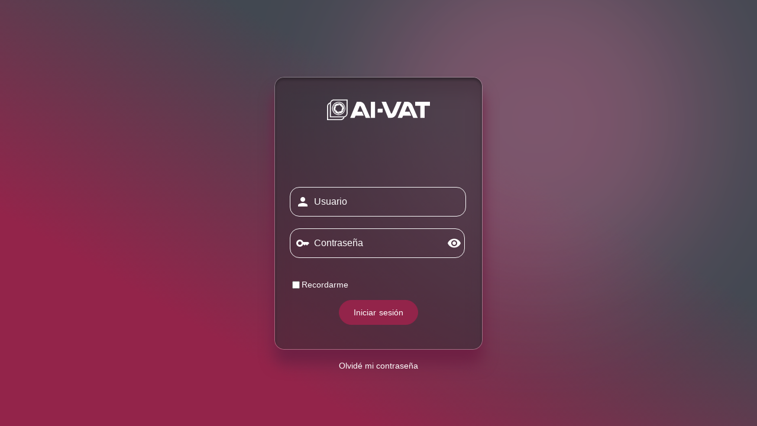

--- FILE ---
content_type: text/html; charset=utf-8
request_url: https://site.aivat.io/login/?next=/
body_size: 12053
content:
<!DOCTYPE html>

<html>
    <head>
        <meta charset="utf-8">
        <meta name="viewport" content="width=device-width, initial-scale=1.0"/>
        <title>
            
    Ingresar

            | AIVAT
        </title>
        <style>
            html, body {
                margin: 0;
                width: 100%;
                height: 100%;
                background: linear-gradient(210deg, #424851 35.18%, #424851 35.18%, #93244A 75.34%);
                font-family: 'Roboto', sans-serif;
            }
            .div_complete {
                display: flex;
                justify-content: center;
                align-items: center;
                width: 100%;
                height: 100%;
                position: relative;
                overflow: hidden;
            }
            .content {
                max-width: 350px;
                border-radius: 16px;
                border: 1px solid #F5F5F650;
                position: relative;
                box-shadow: 0px 24px 24px 0px rgba(96, 56, 76, 0.50) inset, 0px 24px 24px 0px #6F2044, 0px 4px 4px 0px rgba(0, 0, 0, 0.75) inset;
            }
            .blur-div {
                position: absolute;
                width: 100%;
                height: 100%;
                background: #2A2A31;
                opacity: 0.5;
                border-radius: 16px;
                backdrop-filter: blur(0.5px);
                z-index: 1;
            }
            .alerts{
                width: auto;
                position: relative;
                top: -100%;
                padding: 10px;
                z-index: 10;
            }
            .alert {
                width: 94%;
                background-color: rgba(244,67,54,0.8);
                color: white;
                opacity: 1;
                transition: opacity 0.6s;
                padding: 5px 10px;
                border-radius: 5px;
            }
            
            .alert.success {background-color: #4CAF50;}
            
            .alert.animation{
                animation-name: move;
                animation-duration: 500ms;
                animation-fill-mode: forwards;
                animation-timing-function: linear;
            }
            
            a#link_init{
                text-decoration: underline;
                color: #93244A;
                font-size: 16px;
                float: none;
                padding: 0;
                line-height: 1;
                left: 0;
                /* transition: 300ms all; */
            }

            .crop {
                width: 100%;
                height: 100%;
                max-height: 100%;
                max-width: 77%;
                margin: 0;
                overflow: hidden;
                float: left;
            }
            .input-container {
                position: relative;
                margin-bottom: 20px;
                display: inline-block;
            }
            
            .input-container i {
                position: absolute;
                left: 10px;
                top: 50%;
                transform: translateY(-50%);
                color: #aaa;
            }

            #show_pwd {
                color: white;
                position: absolute;
                left: 90%;
                cursor: pointer;
            }

            .pwd_input {
                padding-right: 40px !important;
                width: 214px !important;
            }
            
            #id_new_password1,  #id_new_password2, #id_username, #id_password, #id_email {
                padding-left: 40px;
                border-radius: 16px;
                width: 254px;
                height: 46px;
                border: 1px solid #F5F5F6;
                background: transparent;
                outline: none;
                color: #fff;
                font-size: 16px;
            }
            ::placeholder {
                color: #fff;
            }
            .remember {
                color: #fff;
                font-family:Arial;
                font-size: 14px;
                display: flex;
                align-items: center;
                cursor: pointer;
            }
            .btn-login {
                display: inline-flex;
                padding: 10px 24px;
                flex-direction: column;
                justify-content: center;
                align-items: center;
                gap: 10px;
                border-radius: 100px;
                background: #93244A;
                color: #FFF;
                text-align: center;
                font-size: 14px;
                font-style: normal;
                border: 1px solid #93244A;
                font-weight: 500;
                line-height: 20px;
                letter-spacing: 0.1px;
                outline: none;
                cursor: pointer;
            }
            .buttons {
                display: flex;
                justify-content: center;
                align-items: center;
            }
            .forget {
                margin-top: 20px;
                position: absolute;
                width: 100%;
                text-align: center;
                font-family: Arial;
                font-weight: 500;
                font-size: 14px;
            }
            .forget a {
                text-decoration: none;
                color: #fff;
            }
            .circle_background {
                width: 45%;
                position: absolute;
                top: 0;
                right: 0;
                height: 80%;
                border-radius: 100%;
                opacity: 0.9;
                background: #59162D;
                mix-blend-mode: screen;
                filter: blur(109.5px);
                pointer-events: none;
            }
            @media (max-width: 1200px){
                .crop {
                    width: 65%;
                }
            }
            
            @media (max-width: 800px){
                .crop {
                    width: 52%;
                }
            }
            @media (max-width: 600px){
                .crop {
                    width: 100%;
                    float: none;
                    height: initial;
                    max-width: 100%;
                }
                .content {
                    max-width: 300px;
                }
                #id_new_password1,  #id_new_password2, #id_username, #id_password, #id_email {
                    width: 204px;
                }
                .pwd_input {
                    width: 164px !important;
                }
                #show_pwd {
                    left: 86%;
                }
            }
            @media (max-width: 400px){
                .content {
                    max-width: 250px;
                }
                #id_new_password1,  #id_new_password2, #id_username, #id_password, #id_email {
                    width: 154px;
                }
                .pwd_input {
                    width: 114px !important;
                }
                #show_pwd {
                    left: 84%;
                }
            }
        </style>

        <link rel="icon" href="/static/login/img/icon.758a36db726a.png">
        <link href="https://fonts.googleapis.com/icon?family=Material+Icons" rel="stylesheet">
    </head>
    <body>
        <div class="div_complete">
            <div class="circle_background" id="cursorDiv"></div>
            <div>
                <div class="crop">
                    <div id="alerts" class="alerts">
                        

                        
                    </div>
                </div>

                <div class="content">
                    
    <div class="blur-div"></div>
    <div style="padding: 25px;position:relative;z-index:100;">
        <div style="text-align: center;">
            <img src="/static/login/img/aivatlogo.11ee701e11fa.svg" alt="AIVAT" >
        </div>
        <div style="height: 100px;">
        </div>

        <form method="post" action="/login/">
            <input type="hidden" name="csrfmiddlewaretoken" value="kNAMGRErFrLhtqtFgKIEpxMl2WSFEHBj5NcMp8tCmtjuzhzYaySex0dBJGqwyuTP">

            <div class="input-container">
                <i class="small material-icons" style="color: white;">person</i>
                <input type="text" name="username" autocomplete="username" required="" id="id_username" placeholder="Usuario">
            </div>

            <div class="input-container">
                <i class="small material-icons" style="color: white;">key</i>
                <input type="password" name="password" autocomplete="current-password" required="" id="id_password" class="pwd_input" placeholder="Contraseña">
                <i class="small material-icons" id="show_pwd">visibility</i>
            </div>

            <p>
                <label class="remember"><input type="checkbox" name="keep" id="id_keep">Recordarme</label>
            </p>

            <p class="buttons">
                <button type="submit" value="Iniciar sesión" class="btn-login">Iniciar sesión</button>
                <input type="hidden" name="next" value="">
            </p>
        </form>
    </div>

    <div class="forget">
        <a href="/password_reset/">Olvidé mi contraseña</a>
    </div>



                </div>
            </div>
        </div>
        
        <script>

            const cursorDiv = document.getElementById('cursorDiv');
            const animationSpeed = 0.4; // Adjust the speed of animation

            // Function to move the cursorDiv to the top-right corner and back
            function moveDivToTopRightAndBack() {
                // Calculate the target position (top-right corner)
                const targetX = 200;
                const targetY = 0;

                // Animate the cursorDiv to the top-right corner
                let currentX = parseFloat(cursorDiv.style.right) || 0;
                let currentY = parseFloat(cursorDiv.style.top) || 0;
                const animationInterval = setInterval(() => {
                    if (currentX >= targetX && currentY <= targetY) {
                        clearInterval(animationInterval);

                        // Animate the cursorDiv back to its original position
                        const returnInterval = setInterval(() => {
                            if (currentX <= -50 && currentY >= 150) {
                                clearInterval(returnInterval);
                                // Start the animation again
                                moveDivToTopRightAndBack();
                            } else {
                                currentX -= animationSpeed; // Adjust the speed of animation
                                currentY += animationSpeed; // Adjust the speed of animation
                                cursorDiv.style.right = currentX + 'px';
                                cursorDiv.style.top = currentY + 'px';
                            }
                        }, 10); // Adjust the interval for smoother animation
                    } else {
                        currentX += animationSpeed; // Adjust the speed of animation
                        currentY -= animationSpeed; // Adjust the speed of animation
                        cursorDiv.style.right = currentX + 'px';
                        cursorDiv.style.top = currentY + 'px';
                    }
                }, 10); // Adjust the interval for smoother animation
            }

            // Start the continuous animation
            moveDivToTopRightAndBack();

        </script>
        
    
    <script>
        document.getElementById('show_pwd').addEventListener('click', function() {
            var pwd = document.getElementById('id_password');
            if (pwd.type === 'password') {
                pwd.type = 'text';
                document.getElementById('show_pwd').textContent = 'visibility_off';
            } else {
                pwd.type = 'password';
                document.getElementById('show_pwd').textContent = 'visibility';
            }
        });
    </script>


    </body>
</html>





--- FILE ---
content_type: image/svg+xml
request_url: https://site.aivat.io/static/login/img/aivatlogo.11ee701e11fa.svg
body_size: 5636
content:
<svg width="174" height="56" viewBox="0 0 174 56" fill="none" xmlns="http://www.w3.org/2000/svg">
<g clip-path="url(#clip0_55_3324)">
<path d="M94.0175 32.8489C94.0175 33.2379 93.8646 33.6112 93.5922 33.8875C93.3198 34.1637 92.9499 34.3206 92.563 34.3239H85.5767V29.2239C85.5767 29.0275 85.6153 28.833 85.6904 28.6517C85.7656 28.4704 85.8756 28.3059 86.0143 28.1676C86.153 28.0293 86.3176 27.92 86.4985 27.846C86.6794 27.772 86.8731 27.7347 87.0684 27.7364H94.0299L94.0175 32.8489Z" fill="white"/>
<path d="M59.7195 17.1242C58.4109 16.3761 56.9358 15.972 55.4307 15.9492H50.3712L39.1831 43.1742H46.6418L48.3449 39.4992H62.0193L59.0855 32.7867H51.3409L55.2318 23.2367C55.5745 23.226 55.9171 23.2596 56.2512 23.3367C56.5204 23.4308 56.7575 23.5999 56.9349 23.8242L65.4627 43.1742H73.0582L63.5608 21.3742C62.6996 19.625 61.3691 18.1529 59.7195 17.1242Z" fill="white"/>
<path d="M140.05 17.1242C138.742 16.3761 137.267 15.972 135.762 15.9492H130.69L119.501 43.1742H126.96L128.651 39.4992H142.325L139.391 32.7867H131.634L135.55 23.2367C135.893 23.226 136.235 23.2596 136.57 23.3367C136.835 23.431 137.068 23.6003 137.241 23.8242L145.769 43.1742H153.377L143.879 21.3742C143.016 19.63 141.692 18.1592 140.05 17.1242Z" fill="white"/>
<path d="M108.202 35.8867C108.544 35.8974 108.887 35.8638 109.221 35.7867C109.489 35.6972 109.723 35.527 109.892 35.2992L118.395 15.9492H126.003L116.506 37.7492C115.64 39.4989 114.305 40.9708 112.652 41.9992C111.343 42.7473 109.868 43.1514 108.363 43.1742H103.391L92.2026 15.9492H99.6614L108.202 35.8867Z" fill="white"/>
<path d="M81.1513 16.0737H74.0903V43.2362H81.1513V16.0737Z" fill="white"/>
<path d="M148.964 16.0615V22.724H157.765V43.249H164.975V22.724H174V16.0615H148.964Z" fill="white"/>
<path d="M25.3225 25.8991C25.67 24.2143 25.7581 22.4858 25.5836 20.7741C25.5769 20.6886 25.5524 20.6055 25.5117 20.5301C25.471 20.4547 25.415 20.3888 25.3474 20.3366C24.2773 19.4538 23.0099 18.8458 21.6543 18.5649C20.2986 18.284 18.8954 18.3386 17.5654 18.7241C20.737 20.3834 23.4138 22.8593 25.3225 25.8991Z" fill="white"/>
<path d="M17.0183 18.9489C16.8584 18.8862 16.6809 18.8862 16.5211 18.9489C15.2259 19.456 14.0704 20.2676 13.1512 21.3158C12.232 22.364 11.5759 23.6184 11.2378 24.9739C14.2568 23.0027 17.7477 21.8844 21.3444 21.7364C20.0526 20.5903 18.5936 19.6502 17.0183 18.9489Z" fill="white"/>
<path d="M15.713 23.0737C14.1069 23.6807 12.5988 24.5231 11.2378 25.5737C11.1126 25.6889 11.0294 25.8429 11.0016 26.0112C10.7878 27.4104 10.9147 28.8408 11.3716 30.1798C11.8285 31.5188 12.6016 32.7263 13.6246 33.6987C13.3718 30.0335 14.0926 26.3667 15.713 23.0737Z" fill="white"/>
<path d="M14.2834 28.7866C13.9771 30.4815 13.9185 32.2122 14.1094 33.9241C14.1342 34.0963 14.2231 34.2527 14.358 34.3616C15.4472 35.2406 16.7338 35.838 18.1055 36.1016C19.4772 36.3653 20.8922 36.2872 22.227 35.8741C18.9955 34.2699 16.252 31.822 14.2834 28.7866Z" fill="white"/>
<path d="M22.6374 35.5739C22.7973 35.6367 22.9748 35.6367 23.1346 35.5739C24.4357 35.0444 25.59 34.2062 26.4991 33.131C27.4083 32.0557 28.0453 30.7753 28.3558 29.3989C25.3867 31.4388 21.9251 32.6351 18.3362 32.8614C19.6303 33.9721 21.0795 34.886 22.6374 35.5739Z" fill="white"/>
<path d="M23.8928 31.2865C25.4958 30.7142 27.0012 29.8962 28.3556 28.8615C28.4906 28.7526 28.5794 28.5962 28.6043 28.424C28.8114 27.0238 28.6775 25.5939 28.2141 24.2571C27.7508 22.9203 26.9718 21.7165 25.944 20.749C26.2053 24.3825 25.4972 28.0202 23.8928 31.2865Z" fill="white"/>
<path d="M19.7656 16.1363C17.5691 16.1141 15.4154 16.7477 13.5772 17.9568C11.7389 19.1659 10.2987 20.8962 9.43886 22.9287C8.579 24.9612 8.33813 27.2045 8.74675 29.3747C9.15536 31.5449 10.1951 33.5445 11.7343 35.1202C13.2736 36.696 15.2431 37.7772 17.3937 38.2269C19.5443 38.6767 21.7793 38.4747 23.8157 37.6467C25.8521 36.8187 27.5984 35.4018 28.8337 33.5753C30.0689 31.7489 30.7375 29.595 30.7548 27.3863V27.2613C30.7614 25.8037 30.4823 24.359 29.9336 23.0097C29.3849 21.6605 28.5772 20.4331 27.5568 19.3978C26.5363 18.3624 25.3231 17.5393 23.9863 16.9754C22.6494 16.4115 21.2153 16.1179 19.7656 16.1113V16.1363ZM19.7656 37.3113C17.7987 37.3113 15.8759 36.7248 14.2405 35.626C12.605 34.5272 11.3304 32.9654 10.5776 31.1382C9.82493 29.3109 9.62798 27.3002 10.0117 25.3604C10.3954 23.4206 11.3426 21.6388 12.7334 20.2403C14.1243 18.8417 15.8963 17.8893 17.8254 17.5035C19.7546 17.1176 21.7542 17.3157 23.5714 18.0725C25.3886 18.8294 26.9418 20.1111 28.0346 21.7556C29.1273 23.4001 29.7106 25.3335 29.7106 27.3113C29.7106 29.9635 28.6628 32.507 26.7978 34.3824C24.9327 36.2578 22.4032 37.3113 19.7656 37.3113Z" fill="white"/>
<path d="M34.6584 12.1738H11.5736C10.1151 12.1936 8.70323 12.6932 7.55382 13.5961C6.40442 14.499 5.58075 15.7557 5.20877 17.1738C3.74868 17.5366 2.44976 18.3767 1.51599 19.5622C0.582222 20.7478 0.066498 22.2116 0.0498047 23.7238V47.0238H23.1843C24.6346 47.0134 26.0415 46.5247 27.189 45.6328C28.3365 44.7408 29.1612 43.495 29.5367 42.0863C30.9942 41.7378 32.2924 40.9056 33.2217 39.724C34.1509 38.5423 34.6571 37.0803 34.6584 35.5738V12.1738ZM1.65343 45.4113V23.7238C1.66702 22.697 1.97909 21.6966 2.55119 20.8459C3.1233 19.9952 3.93043 19.3314 4.87312 18.9363V42.2613H27.7466C27.3821 43.1818 26.7538 43.9727 25.9415 44.5335C25.1293 45.0943 24.1696 45.3999 23.1843 45.4113H1.65343ZM33.005 13.7988V35.5738C33.025 36.243 32.9111 36.9093 32.6702 37.5333C32.4293 38.1574 32.0662 38.7264 31.6024 39.2067C31.1387 39.687 30.5837 40.0688 29.9705 40.3294C29.3573 40.59 28.6983 40.7241 28.0325 40.7238H6.52648V18.9488C6.52634 17.5959 7.05569 16.2972 8.00011 15.3335C8.94454 14.3698 10.2282 13.8185 11.5736 13.7988H33.005Z" fill="white"/>
</g>
<defs>
<clipPath id="clip0_55_3324">
<rect width="174" height="56" fill="white"/>
</clipPath>
</defs>
</svg>
